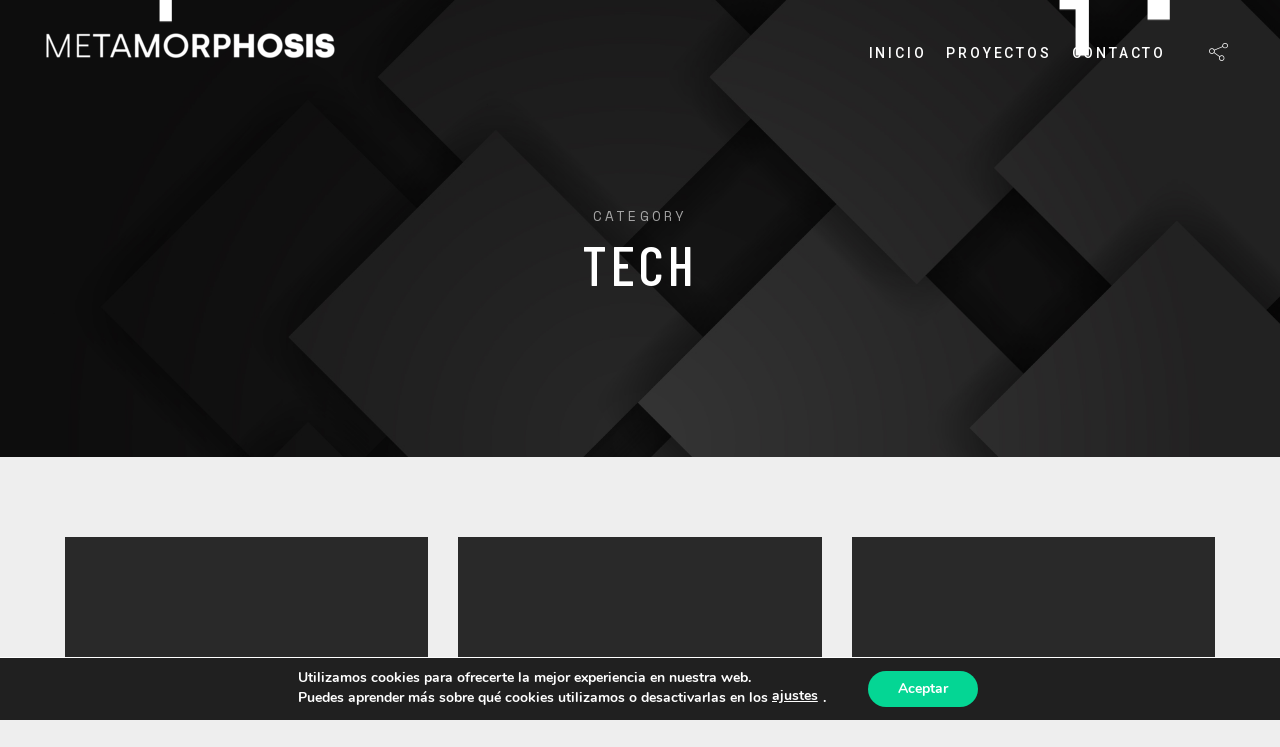

--- FILE ---
content_type: text/javascript
request_url: https://metamorphosisproduction.es/wp-content/plugins/meloo-toolkit/options/toolkit/js/frontend-toolkit.min.js?ver=6.9
body_size: 2270
content:
var kc_addons=function(e){"use strict";return e.fn.addClassDelay=function(t,a){var i=e(this);return setTimeout(function(){i.addClass(t)},a),this},e.fn.removeClassDelay=function(t,a){var i=e(this);return setTimeout(function(){i.removeClass(t)},a),this},e("body").hasClass("WPAjaxLoader")&&window.location.href.indexOf("kc_action=live-editor")<=0?e(document).on("AjaxLoadEnd",function(){kc_addons.init()}):e(document).ready(function(e){kc_addons.init(e)}),{loaded:!1,reload_kc_video:!1,init:function(){kc_addons.loaded?(this.lightbox(),this.layers_slider(),this.testi_slider(),this.text_slider("body"),this.countdown(),this.stats(),this.parallax(),e(".kc_video_play").length>0&&1==kc_addons.reload_kc_video&&kc_video_play.init()):(this.lightbox(),this.layers_slider(),this.testi_slider(),this.text_slider("body"),this.countdown(),this.stats(),this.parallax(),"undefined"!=typeof kc_front&&"undefined"!=typeof kc_video_play&&e(".kc_video_play").length>0&&void 0!==kc_video_play.init&&(kc_addons.reload_kc_video=!0)),kc_addons.loaded=!0},lightbox:function(){e("a.iframebox").on("click",function(){void 0!==sc.scamp_player&&sc.scamp_player.playerAction("pause")}),e("a[rel^='prettyPhoto']").unbind("click.prettyphoto"),e("a[data-lightbox]").unbind("click.prettyphoto"),e("a.kc-pretty-photo").each(function(t){e(this).attr("data-lightbox")?e(this).addClass("kc-gallery-item"):e(this).addClass("imagebox")}),e("a.kc-pretty-photo").removeAttr("rel data-lightbox").removeClass("kc-pretty-photo"),e(".kc_image_gallery").magnificPopup({delegate:"a.kc-gallery-item",closeMarkup:'<a href="#" class="mfp-close"></a>',type:"image",image:{verticalFit:!0},gallery:{arrowMarkup:'<a href="#" class="mfp-arrow mfp-arrow-%dir%"></a>',enabled:!0}}),e(".gallery-images-grid").magnificPopup({delegate:"a.g-item",closeMarkup:'<a href="#" class="mfp-close"></a>',type:"image",zoom:{enabled:!0,duration:300,opener:function(e){return e.find("img")}},image:{verticalFit:!0},callbacks:{elementParse:function(e){e.el.hasClass("iframe-link")?e.type="iframe":e.type="image"}},gallery:{arrowMarkup:'<a href="#" class="mfp-arrow mfp-arrow-%dir%"></a>',enabled:!0}}),e("body").magnificPopup({delegate:".imagebox",type:"image",closeMarkup:'<a href="#" class="mfp-close"></a>'}),e("body").magnificPopup({delegate:".iframebox",type:"iframe",closeMarkup:'<a href="#" class="mfp-close"></a>'}),e(".gallery").each(function(){var t=e(this),a=e(this).attr("id");if(e('a[href*="attachment_id"]',t).length)return!1;e('a[href*="uploads"]',t).each(function(){if(e(this).attr("data-group",a),e(this).addClass("thumb"),e(this).parents(".gallery-item").find(".gallery-caption").length){var t=e(this).parents(".gallery-item").find(".gallery-caption").text();e(this).attr("title",t)}}),e(this).magnificPopup({delegate:"a",closeMarkup:'<a href="#" class="mfp-close"></a>',type:"image",fixedBgPos:!0,gallery:{arrowMarkup:'<a href="#" class="mfp-arrow mfp-arrow-%dir%"></a>',enabled:!0}})})},layers_slider:function(){e(".layers-slider").length&&e(".layers-slider").each(function(){var t=parseInt(e(this).attr("data-delay"),10),a=!1;(t*=1e3)>0&&(a=!0);var i=e(this).bxSlider({mode:"fade",auto:a,speed:1e3,pager:!0,autoStart:!0,controls:!0,pause:t,touchEnabled:!0,onSliderLoad:function(t){setTimeout(function(){var t=e(".layers-slider li",i).outerHeight();e(".bx-viewport",i).height(t)},100),e(".layers-slider li.on .title",i).addClassDelay("on",1e3),e(".layers-slider li.on .sub-title",i).addClassDelay("on",1200),e(".layers-slider li.on .thumb-icon",i).addClassDelay("on",1300)},onSlideBefore:function(t){t.addClass("start"),t.addClassDelay("over",10),t.parent().children("li").removeClassDelay("on start",100),t.addClassDelay("on",500),t.removeClassDelay("over",800),e(t).find(".title").removeClass("on"),e(t).find(".sub-title").removeClass("on"),e(t).find(".thumb-icon").removeClass("on")},onSlideAfter:function(t){e(t).find(".title").addClassDelay("on",200),e(t).find(".sub-title").addClassDelay("on",600),e(t).find(".thumb-icon").addClassDelay("on",700)}})})},testi_slider:function(){e(".testi-slider").length&&e(".testi-slider").each(function(){var t=parseInt(e(this).attr("data-delay"),10),a=!1;(t*=1e3)>0&&(a=!0);var i=e(".testi-slider").bxSlider({mode:"fade",auto:a,speed:1e3,pager:!0,controls:!0,pause:t,touchEnabled:!0,onSliderLoad:function(t){setTimeout(function(){var t=e(".testi-slider li",i).outerHeight();e(".bx-viewport",i).height(t)},100)},onSlideBefore:function(e){e.addClass("start"),e.addClassDelay("over",10),e.parent().children("li").removeClassDelay("on start",100),e.addClassDelay("on",500),e.removeClassDelay("over",800)}})})},text_slider:function(t){e(".kc-text-slider",t).length<=0||e(".kc-text-slider",t).each(function(){var t=e(this),a=parseInt(t.attr("data-delay"),10),i=0,s=e(this).find(".text-slide").length-1;a*=1e3;if(0!=s){t.addClass("ready"),t.find(".visible h2").addClassDelay("on",100),t.find(".visible h6").addClassDelay("on",300);setInterval(function(){t.find(".text-slide:eq( "+i+" )").hide().removeClass("visible").find(".on").removeClass("on"),++i>s&&(i=0),t.find(".text-slide:eq( "+i+" )").show().addClass("visible"),t.find(".visible h2").addClassDelay("on",100),t.find(".visible h6").addClassDelay("on",300)},a),a*=1e3}})},countdown:function(){e.fn.countdown&&e(".kc-countdown").each(function(t){var a=e(this).data("event-date");e(this).countdown(a,function(t){var a=e(this);a.find(".days").html(t.offset.totalDays),a.find(".hours").html(t.strftime("%H")),a.find(".minutes").html(t.strftime("%M")),a.find(".seconds").html(t.strftime("%S"))})})},stats:function(){e("ul.stats").each(function(){var t,a=6,i=e(this),s=[],l=[],n=i.data("timer");e("li",i).each(function(t){s[t]=e(".stat-value",this).text(),l[t]=e(".stat-name",this).text()}),t=l.length,i.html(""),o();setInterval(function(){o()},n);function o(){var n=function(e,t,a){for(var i=new Array,s=0;s<a;s++){var l=Math.floor(Math.random()*t);jQuery.inArray(l,i)>=0?s--:i.push(l)}return i}(0,t,a),o=0;if(0==e("li",i).length)for(var r=0;r<n.length;r++)e(i).append('<li class="stat-col"><span class="stat-value"></span><span class="stat-name"></span></li>');var d=setInterval(function(){var t=n[o];e("li",i).eq(o).find(".stat-name").animate({bottom:"-40px",opacity:0},400,function(){e(this).text(l[t]),e(this).css({bottom:"-40px",opacity:1}),e(this).animate({bottom:0},400)}),function(e,t){s[t].length;var a,i=parseInt(s[t],10),l=10,n=10;n=i<=50?1:i>50&&i<=100?3:i>100&&i<=1e3?50:i>1e3&&i<=2e3?100:i>2e3&&i<=3e3?150:i>3e3&&i<=4e3?200:250;var o=setInterval(function(){a=l+=n,e.text(a),a>=i&&(clearInterval(o),e.text(s[t]))},40)}(e("li",i).eq(o).find(".stat-value"),t),++o==n.length&&clearInterval(d)},600)}})},parallax:function(){var t=e(window);t.height();e('.kc-elm[data-kc-parallax="true"]').each(function(){var a,i=e(this);a=i.offset().top;var s=t.scrollTop(),l=e(this);l.offset().top,l.outerHeight(!0);i.css("backgroundPosition","50% "+Math.round(.4*(a-s))+"px")})}}}(jQuery);